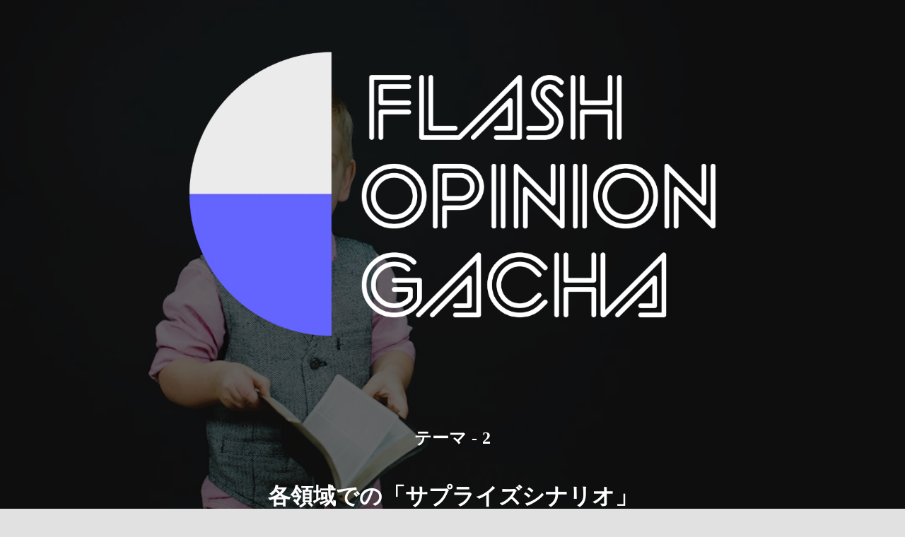

--- FILE ---
content_type: text/html;charset=utf-8
request_url: https://mimir-inc.biz/gt2
body_size: 38529
content:
<!DOCTYPE html>
<html lang="ja">
<head><meta charset="utf-8">
<meta name="viewport" content="width=device-width, initial-scale=1">
<title>Mimir, Inc.</title>
<link rel="preconnect" href="https://fonts.gstatic.com" crossorigin>
<meta name="generator" content="Studio.Design">
<meta name="robots" content="all">
<meta property="og:site_name" content="Mimir, Inc.">
<meta property="og:title" content="Mimir, Inc.">
<meta property="og:image" content="https://storage.googleapis.com/production-os-assets/assets/0666c933-b282-47a6-ba4d-2dc820f928b8">
<meta property="og:description" content="ミーミルは、多様な業界・分野のエキスパート・ネットワークを構築し、社会に活かす事業を展開しています。">
<meta property="og:type" content="website">
<meta name="description" content="ミーミルは、多様な業界・分野のエキスパート・ネットワークを構築し、社会に活かす事業を展開しています。">
<meta property="twitter:card" content="summary_large_image">
<meta property="twitter:image" content="https://storage.googleapis.com/production-os-assets/assets/0666c933-b282-47a6-ba4d-2dc820f928b8">
<meta name="apple-mobile-web-app-title" content="Mimir, Inc.">
<meta name="format-detection" content="telephone=no,email=no,address=no">
<meta name="chrome" content="nointentdetection">
<meta property="og:url" content="/gt2">
<link rel="icon" type="image/png" href="https://storage.googleapis.com/production-os-assets/assets/001342e7-51d6-4cff-9396-d92847ee3129" data-hid="2c9d455">
<link rel="apple-touch-icon" type="image/png" href="https://storage.googleapis.com/production-os-assets/assets/001342e7-51d6-4cff-9396-d92847ee3129" data-hid="74ef90c"><link rel="modulepreload" as="script" crossorigin href="/_nuxt/entry.c33efc46.js"><link rel="preload" as="style" href="/_nuxt/entry.4bab7537.css"><link rel="prefetch" as="image" type="image/svg+xml" href="/_nuxt/close_circle.c7480f3c.svg"><link rel="prefetch" as="image" type="image/svg+xml" href="/_nuxt/round_check.0ebac23f.svg"><link rel="prefetch" as="script" crossorigin href="/_nuxt/LottieRenderer.7a046306.js"><link rel="prefetch" as="script" crossorigin href="/_nuxt/error-404.767318fd.js"><link rel="prefetch" as="script" crossorigin href="/_nuxt/error-500.75638267.js"><link rel="stylesheet" href="/_nuxt/entry.4bab7537.css"><style>.page-enter-active{transition:.6s cubic-bezier(.4,.4,0,1)}.page-leave-active{transition:.3s cubic-bezier(.4,.4,0,1)}.page-enter-from,.page-leave-to{opacity:0}</style><style>:root{--rebranding-loading-bg:#e5e5e5;--rebranding-loading-bar:#222}</style><style>.app[data-v-d12de11f]{align-items:center;flex-direction:column;height:100%;justify-content:center;width:100%}.title[data-v-d12de11f]{font-size:34px;font-weight:300;letter-spacing:2.45px;line-height:30px;margin:30px}</style><style>.DynamicAnnouncer[data-v-cc1e3fda]{height:1px;margin:-1px;overflow:hidden;padding:0;position:absolute;width:1px;clip:rect(0,0,0,0);border-width:0;white-space:nowrap}</style><style>.TitleAnnouncer[data-v-1a8a037a]{height:1px;margin:-1px;overflow:hidden;padding:0;position:absolute;width:1px;clip:rect(0,0,0,0);border-width:0;white-space:nowrap}</style><style>.publish-studio-style[data-v-74fe0335]{transition:.4s cubic-bezier(.4,.4,0,1)}</style><style>.product-font-style[data-v-ed93fc7d]{transition:.4s cubic-bezier(.4,.4,0,1)}</style><style>/*! * Font Awesome Free 6.4.2 by @fontawesome - https://fontawesome.com * License - https://fontawesome.com/license/free (Icons: CC BY 4.0, Fonts: SIL OFL 1.1, Code: MIT License) * Copyright 2023 Fonticons, Inc. */.fa-brands,.fa-solid{-moz-osx-font-smoothing:grayscale;-webkit-font-smoothing:antialiased;--fa-display:inline-flex;align-items:center;display:var(--fa-display,inline-block);font-style:normal;font-variant:normal;justify-content:center;line-height:1;text-rendering:auto}.fa-solid{font-family:Font Awesome\ 6 Free;font-weight:900}.fa-brands{font-family:Font Awesome\ 6 Brands;font-weight:400}:host,:root{--fa-style-family-classic:"Font Awesome 6 Free";--fa-font-solid:normal 900 1em/1 "Font Awesome 6 Free";--fa-style-family-brands:"Font Awesome 6 Brands";--fa-font-brands:normal 400 1em/1 "Font Awesome 6 Brands"}@font-face{font-display:block;font-family:Font Awesome\ 6 Free;font-style:normal;font-weight:900;src:url(https://storage.googleapis.com/production-os-assets/assets/fontawesome/1629704621943/6.4.2/webfonts/fa-solid-900.woff2) format("woff2"),url(https://storage.googleapis.com/production-os-assets/assets/fontawesome/1629704621943/6.4.2/webfonts/fa-solid-900.ttf) format("truetype")}@font-face{font-display:block;font-family:Font Awesome\ 6 Brands;font-style:normal;font-weight:400;src:url(https://storage.googleapis.com/production-os-assets/assets/fontawesome/1629704621943/6.4.2/webfonts/fa-brands-400.woff2) format("woff2"),url(https://storage.googleapis.com/production-os-assets/assets/fontawesome/1629704621943/6.4.2/webfonts/fa-brands-400.ttf) format("truetype")}</style><style>.spinner[data-v-36413753]{animation:loading-spin-36413753 1s linear infinite;height:16px;pointer-events:none;width:16px}.spinner[data-v-36413753]:before{border-bottom:2px solid transparent;border-right:2px solid transparent;border-color:transparent currentcolor currentcolor transparent;border-style:solid;border-width:2px;opacity:.2}.spinner[data-v-36413753]:after,.spinner[data-v-36413753]:before{border-radius:50%;box-sizing:border-box;content:"";height:100%;position:absolute;width:100%}.spinner[data-v-36413753]:after{border-left:2px solid transparent;border-top:2px solid transparent;border-color:currentcolor transparent transparent currentcolor;border-style:solid;border-width:2px;opacity:1}@keyframes loading-spin-36413753{0%{transform:rotate(0deg)}to{transform:rotate(1turn)}}</style><style>@font-face{font-family:grandam;font-style:normal;font-weight:400;src:url(https://storage.googleapis.com/studio-front/fonts/grandam.ttf) format("truetype")}@font-face{font-family:Material Icons;font-style:normal;font-weight:400;src:url(https://storage.googleapis.com/production-os-assets/assets/material-icons/1629704621943/MaterialIcons-Regular.eot);src:local("Material Icons"),local("MaterialIcons-Regular"),url(https://storage.googleapis.com/production-os-assets/assets/material-icons/1629704621943/MaterialIcons-Regular.woff2) format("woff2"),url(https://storage.googleapis.com/production-os-assets/assets/material-icons/1629704621943/MaterialIcons-Regular.woff) format("woff"),url(https://storage.googleapis.com/production-os-assets/assets/material-icons/1629704621943/MaterialIcons-Regular.ttf) format("truetype")}.StudioCanvas{display:flex;height:auto;min-height:100dvh}.StudioCanvas>.sd{min-height:100dvh;overflow:clip}a,abbr,address,article,aside,audio,b,blockquote,body,button,canvas,caption,cite,code,dd,del,details,dfn,div,dl,dt,em,fieldset,figcaption,figure,footer,form,h1,h2,h3,h4,h5,h6,header,hgroup,html,i,iframe,img,input,ins,kbd,label,legend,li,main,mark,menu,nav,object,ol,p,pre,q,samp,section,select,small,span,strong,sub,summary,sup,table,tbody,td,textarea,tfoot,th,thead,time,tr,ul,var,video{border:0;font-family:sans-serif;line-height:1;list-style:none;margin:0;padding:0;text-decoration:none;-webkit-font-smoothing:antialiased;-webkit-backface-visibility:hidden;box-sizing:border-box;color:#333;transition:.3s cubic-bezier(.4,.4,0,1);word-spacing:1px}a:focus:not(:focus-visible),button:focus:not(:focus-visible),summary:focus:not(:focus-visible){outline:none}nav ul{list-style:none}blockquote,q{quotes:none}blockquote:after,blockquote:before,q:after,q:before{content:none}a,button{background:transparent;font-size:100%;margin:0;padding:0;vertical-align:baseline}ins{text-decoration:none}ins,mark{background-color:#ff9;color:#000}mark{font-style:italic;font-weight:700}del{text-decoration:line-through}abbr[title],dfn[title]{border-bottom:1px dotted;cursor:help}table{border-collapse:collapse;border-spacing:0}hr{border:0;border-top:1px solid #ccc;display:block;height:1px;margin:1em 0;padding:0}input,select{vertical-align:middle}textarea{resize:none}.clearfix:after{clear:both;content:"";display:block}[slot=after] button{overflow-anchor:none}</style><style>.sd{flex-wrap:nowrap;max-width:100%;pointer-events:all;z-index:0;-webkit-overflow-scrolling:touch;align-content:center;align-items:center;display:flex;flex:none;flex-direction:column;position:relative}.sd::-webkit-scrollbar{display:none}.sd,.sd.richText *{transition-property:all,--g-angle,--g-color-0,--g-position-0,--g-color-1,--g-position-1,--g-color-2,--g-position-2,--g-color-3,--g-position-3,--g-color-4,--g-position-4,--g-color-5,--g-position-5,--g-color-6,--g-position-6,--g-color-7,--g-position-7,--g-color-8,--g-position-8,--g-color-9,--g-position-9,--g-color-10,--g-position-10,--g-color-11,--g-position-11}input.sd,textarea.sd{align-content:normal}.sd[tabindex]:focus{outline:none}.sd[tabindex]:focus-visible{outline:1px solid;outline-color:Highlight;outline-color:-webkit-focus-ring-color}input[type=email],input[type=tel],input[type=text],select,textarea{-webkit-appearance:none}select{cursor:pointer}.frame{display:block;overflow:hidden}.frame>iframe{height:100%;width:100%}.frame .formrun-embed>iframe:not(:first-child){display:none!important}.image{position:relative}.image:before{background-position:50%;background-size:cover;border-radius:inherit;content:"";height:100%;left:0;pointer-events:none;position:absolute;top:0;transition:inherit;width:100%;z-index:-2}.sd.file{cursor:pointer;flex-direction:row;outline:2px solid transparent;outline-offset:-1px;overflow-wrap:anywhere;word-break:break-word}.sd.file:focus-within{outline-color:Highlight;outline-color:-webkit-focus-ring-color}.file>input[type=file]{opacity:0;pointer-events:none;position:absolute}.sd.text,.sd:where(.icon){align-content:center;align-items:center;display:flex;flex-direction:row;justify-content:center;overflow:visible;overflow-wrap:anywhere;word-break:break-word}.sd:where(.icon.fa){display:inline-flex}.material-icons{align-items:center;display:inline-flex;font-family:Material Icons;font-size:24px;font-style:normal;font-weight:400;justify-content:center;letter-spacing:normal;line-height:1;text-transform:none;white-space:nowrap;word-wrap:normal;direction:ltr;text-rendering:optimizeLegibility;-webkit-font-smoothing:antialiased}.sd:where(.icon.material-symbols){align-items:center;display:flex;font-style:normal;font-variation-settings:"FILL" var(--symbol-fill,0),"wght" var(--symbol-weight,400);justify-content:center;min-height:1em;min-width:1em}.sd.material-symbols-outlined{font-family:Material Symbols Outlined}.sd.material-symbols-rounded{font-family:Material Symbols Rounded}.sd.material-symbols-sharp{font-family:Material Symbols Sharp}.sd.material-symbols-weight-100{--symbol-weight:100}.sd.material-symbols-weight-200{--symbol-weight:200}.sd.material-symbols-weight-300{--symbol-weight:300}.sd.material-symbols-weight-400{--symbol-weight:400}.sd.material-symbols-weight-500{--symbol-weight:500}.sd.material-symbols-weight-600{--symbol-weight:600}.sd.material-symbols-weight-700{--symbol-weight:700}.sd.material-symbols-fill{--symbol-fill:1}a,a.icon,a.text{-webkit-tap-highlight-color:rgba(0,0,0,.15)}.fixed{z-index:2}.sticky{z-index:1}.button{transition:.4s cubic-bezier(.4,.4,0,1)}.button,.link{cursor:pointer}.submitLoading{opacity:.5!important;pointer-events:none!important}.richText{display:block;word-break:break-word}.richText [data-thread],.richText a,.richText blockquote,.richText em,.richText h1,.richText h2,.richText h3,.richText h4,.richText li,.richText ol,.richText p,.richText p>code,.richText pre,.richText pre>code,.richText s,.richText strong,.richText table tbody,.richText table tbody tr,.richText table tbody tr>td,.richText table tbody tr>th,.richText u,.richText ul{backface-visibility:visible;color:inherit;font-family:inherit;font-size:inherit;font-style:inherit;font-weight:inherit;letter-spacing:inherit;line-height:inherit;text-align:inherit}.richText p{display:block;margin:10px 0}.richText>p{min-height:1em}.richText img,.richText video{height:auto;max-width:100%;vertical-align:bottom}.richText h1{display:block;font-size:3em;font-weight:700;margin:20px 0}.richText h2{font-size:2em}.richText h2,.richText h3{display:block;font-weight:700;margin:10px 0}.richText h3{font-size:1em}.richText h4,.richText h5{font-weight:600}.richText h4,.richText h5,.richText h6{display:block;font-size:1em;margin:10px 0}.richText h6{font-weight:500}.richText [data-type=table]{overflow-x:auto}.richText [data-type=table] p{white-space:pre-line;word-break:break-all}.richText table{border:1px solid #f2f2f2;border-collapse:collapse;border-spacing:unset;color:#1a1a1a;font-size:14px;line-height:1.4;margin:10px 0;table-layout:auto}.richText table tr th{background:hsla(0,0%,96%,.5)}.richText table tr td,.richText table tr th{border:1px solid #f2f2f2;max-width:240px;min-width:100px;padding:12px}.richText table tr td p,.richText table tr th p{margin:0}.richText blockquote{border-left:3px solid rgba(0,0,0,.15);font-style:italic;margin:10px 0;padding:10px 15px}.richText [data-type=embed_code]{margin:20px 0;position:relative}.richText [data-type=embed_code]>.height-adjuster>.wrapper{position:relative}.richText [data-type=embed_code]>.height-adjuster>.wrapper[style*=padding-top] iframe{height:100%;left:0;position:absolute;top:0;width:100%}.richText [data-type=embed_code][data-embed-sandbox=true]{display:block;overflow:hidden}.richText [data-type=embed_code][data-embed-code-type=instagram]>.height-adjuster>.wrapper[style*=padding-top]{padding-top:100%}.richText [data-type=embed_code][data-embed-code-type=instagram]>.height-adjuster>.wrapper[style*=padding-top] blockquote{height:100%;left:0;overflow:hidden;position:absolute;top:0;width:100%}.richText [data-type=embed_code][data-embed-code-type=codepen]>.height-adjuster>.wrapper{padding-top:50%}.richText [data-type=embed_code][data-embed-code-type=codepen]>.height-adjuster>.wrapper iframe{height:100%;left:0;position:absolute;top:0;width:100%}.richText [data-type=embed_code][data-embed-code-type=slideshare]>.height-adjuster>.wrapper{padding-top:56.25%}.richText [data-type=embed_code][data-embed-code-type=slideshare]>.height-adjuster>.wrapper iframe{height:100%;left:0;position:absolute;top:0;width:100%}.richText [data-type=embed_code][data-embed-code-type=speakerdeck]>.height-adjuster>.wrapper{padding-top:56.25%}.richText [data-type=embed_code][data-embed-code-type=speakerdeck]>.height-adjuster>.wrapper iframe{height:100%;left:0;position:absolute;top:0;width:100%}.richText [data-type=embed_code][data-embed-code-type=snapwidget]>.height-adjuster>.wrapper{padding-top:30%}.richText [data-type=embed_code][data-embed-code-type=snapwidget]>.height-adjuster>.wrapper iframe{height:100%;left:0;position:absolute;top:0;width:100%}.richText [data-type=embed_code][data-embed-code-type=firework]>.height-adjuster>.wrapper fw-embed-feed{-webkit-user-select:none;-moz-user-select:none;user-select:none}.richText [data-type=embed_code_empty]{display:none}.richText ul{margin:0 0 0 20px}.richText ul li{list-style:disc;margin:10px 0}.richText ul li p{margin:0}.richText ol{margin:0 0 0 20px}.richText ol li{list-style:decimal;margin:10px 0}.richText ol li p{margin:0}.richText hr{border-top:1px solid #ccc;margin:10px 0}.richText p>code{background:#eee;border:1px solid rgba(0,0,0,.1);border-radius:6px;display:inline;margin:2px;padding:0 5px}.richText pre{background:#eee;border-radius:6px;font-family:Menlo,Monaco,Courier New,monospace;margin:20px 0;padding:25px 35px;white-space:pre-wrap}.richText pre code{border:none;padding:0}.richText strong{color:inherit;display:inline;font-family:inherit;font-weight:900}.richText em{font-style:italic}.richText a,.richText u{text-decoration:underline}.richText a{color:#007cff;display:inline}.richText s{text-decoration:line-through}.richText [data-type=table_of_contents]{background-color:#f5f5f5;border-radius:2px;color:#616161;font-size:16px;list-style:none;margin:0;padding:24px 24px 8px;text-decoration:underline}.richText [data-type=table_of_contents] .toc_list{margin:0}.richText [data-type=table_of_contents] .toc_item{color:currentColor;font-size:inherit!important;font-weight:inherit;list-style:none}.richText [data-type=table_of_contents] .toc_item>a{border:none;color:currentColor;font-size:inherit!important;font-weight:inherit;text-decoration:none}.richText [data-type=table_of_contents] .toc_item>a:hover{opacity:.7}.richText [data-type=table_of_contents] .toc_item--1{margin:0 0 16px}.richText [data-type=table_of_contents] .toc_item--2{margin:0 0 16px;padding-left:2rem}.richText [data-type=table_of_contents] .toc_item--3{margin:0 0 16px;padding-left:4rem}.sd.section{align-content:center!important;align-items:center!important;flex-direction:column!important;flex-wrap:nowrap!important;height:auto!important;max-width:100%!important;padding:0!important;width:100%!important}.sd.section-inner{position:static!important}@property --g-angle{syntax:"<angle>";inherits:false;initial-value:180deg}@property --g-color-0{syntax:"<color>";inherits:false;initial-value:transparent}@property --g-position-0{syntax:"<percentage>";inherits:false;initial-value:.01%}@property --g-color-1{syntax:"<color>";inherits:false;initial-value:transparent}@property --g-position-1{syntax:"<percentage>";inherits:false;initial-value:100%}@property --g-color-2{syntax:"<color>";inherits:false;initial-value:transparent}@property --g-position-2{syntax:"<percentage>";inherits:false;initial-value:100%}@property --g-color-3{syntax:"<color>";inherits:false;initial-value:transparent}@property --g-position-3{syntax:"<percentage>";inherits:false;initial-value:100%}@property --g-color-4{syntax:"<color>";inherits:false;initial-value:transparent}@property --g-position-4{syntax:"<percentage>";inherits:false;initial-value:100%}@property --g-color-5{syntax:"<color>";inherits:false;initial-value:transparent}@property --g-position-5{syntax:"<percentage>";inherits:false;initial-value:100%}@property --g-color-6{syntax:"<color>";inherits:false;initial-value:transparent}@property --g-position-6{syntax:"<percentage>";inherits:false;initial-value:100%}@property --g-color-7{syntax:"<color>";inherits:false;initial-value:transparent}@property --g-position-7{syntax:"<percentage>";inherits:false;initial-value:100%}@property --g-color-8{syntax:"<color>";inherits:false;initial-value:transparent}@property --g-position-8{syntax:"<percentage>";inherits:false;initial-value:100%}@property --g-color-9{syntax:"<color>";inherits:false;initial-value:transparent}@property --g-position-9{syntax:"<percentage>";inherits:false;initial-value:100%}@property --g-color-10{syntax:"<color>";inherits:false;initial-value:transparent}@property --g-position-10{syntax:"<percentage>";inherits:false;initial-value:100%}@property --g-color-11{syntax:"<color>";inherits:false;initial-value:transparent}@property --g-position-11{syntax:"<percentage>";inherits:false;initial-value:100%}</style><style>.snackbar[data-v-e23c1c77]{align-items:center;background:#fff;border:1px solid #ededed;border-radius:6px;box-shadow:0 16px 48px -8px rgba(0,0,0,.08),0 10px 25px -5px rgba(0,0,0,.11);display:flex;flex-direction:row;gap:8px;justify-content:space-between;left:50%;max-width:90vw;padding:16px 20px;position:fixed;top:32px;transform:translateX(-50%);-webkit-user-select:none;-moz-user-select:none;user-select:none;width:480px;z-index:9999}.snackbar.v-enter-active[data-v-e23c1c77],.snackbar.v-leave-active[data-v-e23c1c77]{transition:.4s cubic-bezier(.4,.4,0,1)}.snackbar.v-enter-from[data-v-e23c1c77],.snackbar.v-leave-to[data-v-e23c1c77]{opacity:0;transform:translate(-50%,-10px)}.snackbar .convey[data-v-e23c1c77]{align-items:center;display:flex;flex-direction:row;gap:8px;padding:0}.snackbar .convey .icon[data-v-e23c1c77]{background-position:50%;background-repeat:no-repeat;flex-shrink:0;height:24px;width:24px}.snackbar .convey .message[data-v-e23c1c77]{font-size:14px;font-style:normal;font-weight:400;line-height:20px;white-space:pre-line}.snackbar .convey.error .icon[data-v-e23c1c77]{background-image:url(/_nuxt/close_circle.c7480f3c.svg)}.snackbar .convey.error .message[data-v-e23c1c77]{color:#f84f65}.snackbar .convey.success .icon[data-v-e23c1c77]{background-image:url(/_nuxt/round_check.0ebac23f.svg)}.snackbar .convey.success .message[data-v-e23c1c77]{color:#111}.snackbar .button[data-v-e23c1c77]{align-items:center;border-radius:40px;color:#4b9cfb;display:flex;flex-shrink:0;font-family:Inter;font-size:12px;font-style:normal;font-weight:700;justify-content:center;line-height:16px;padding:4px 8px}.snackbar .button[data-v-e23c1c77]:hover{background:#f5f5f5}</style><style>a[data-v-757b86f2]{align-items:center;border-radius:4px;bottom:20px;height:20px;justify-content:center;left:20px;perspective:300px;position:fixed;transition:0s linear;width:84px;z-index:2000}@media (hover:hover){a[data-v-757b86f2]{transition:.4s cubic-bezier(.4,.4,0,1);will-change:width,height}a[data-v-757b86f2]:hover{height:32px;width:200px}}[data-v-757b86f2] .custom-fill path{fill:var(--03ccd9fe)}.fade-enter-active[data-v-757b86f2],.fade-leave-active[data-v-757b86f2]{position:absolute;transform:translateZ(0);transition:opacity .3s cubic-bezier(.4,.4,0,1);will-change:opacity,transform}.fade-enter-from[data-v-757b86f2],.fade-leave-to[data-v-757b86f2]{opacity:0}</style><style>.design-canvas__modal{height:100%;pointer-events:none;position:fixed;transition:none;width:100%;z-index:2}.design-canvas__modal:focus{outline:none}.design-canvas__modal.v-enter-active .studio-canvas,.design-canvas__modal.v-leave-active,.design-canvas__modal.v-leave-active .studio-canvas{transition:.4s cubic-bezier(.4,.4,0,1)}.design-canvas__modal.v-enter-active .studio-canvas *,.design-canvas__modal.v-leave-active .studio-canvas *{transition:none!important}.design-canvas__modal.isNone{transition:none}.design-canvas__modal .design-canvas__modal__base{height:100%;left:0;pointer-events:auto;position:fixed;top:0;transition:.4s cubic-bezier(.4,.4,0,1);width:100%;z-index:-1}.design-canvas__modal .studio-canvas{height:100%;pointer-events:none}.design-canvas__modal .studio-canvas>*{background:none!important;pointer-events:none}</style></head>
<body ><div id="__nuxt"><div><span></span><!----><!----></div></div><script type="application/json" id="__NUXT_DATA__" data-ssr="true">[["Reactive",1],{"data":2,"state":4,"_errors":5,"serverRendered":6,"path":7,"pinia":8},{"dynamicDatagt2":3},null,{},{"dynamicDatagt2":3},true,"/gt2",{"cmsContentStore":9,"indexStore":12,"projectStore":15,"productStore":34,"pageHeadStore":512},{"listContentsMap":10,"contentMap":11},["Map"],["Map"],{"routeType":13,"host":14},"publish","mimir-inc.biz",{"project":16},{"id":17,"name":18,"type":19,"customDomain":20,"iconImage":20,"coverImage":21,"displayBadge":22,"integrations":23,"snapshot_path":32,"snapshot_id":33,"recaptchaSiteKey":-1},"8dO8GR3vWn","MIMIR Corporate Site","web","","https://storage.googleapis.com/production-os-assets/assets/1df10f1f-1787-41bd-b588-24693dc36cb3",false,[24,26,29],{"integration_name":25,"code":20},"google-analytics",{"integration_name":27,"code":28},"google-tag-manager","GTM-NLNXSJJ",{"integration_name":30,"code":31},"typesquare","unused","https://storage.googleapis.com/studio-publish/projects/8dO8GR3vWn/5a7Gn5L3aR/","5a7Gn5L3aR",{"product":35,"isLoaded":6,"selectedModalIds":509,"redirectPage":3,"isInitializedRSS":22,"pageViewMap":510,"symbolViewMap":511},{"breakPoints":36,"colors":43,"fonts":44,"head":106,"info":113,"pages":120,"resources":463,"symbols":467,"style":472,"styleVars":474,"enablePassword":22,"classes":505,"publishedUid":508},[37,40],{"maxWidth":38,"name":39},480,"mobile",{"maxWidth":41,"name":42},768,"tablet",[],[45,58,74,78,82,86,90,94,98,102],{"family":46,"subsets":47,"variants":50,"vendor":57},"Noto Sans JP",[48,49],"japanese","latin",[51,52,53,54,55,56],"100","300","regular","500","700","900","google",{"family":59,"subsets":60,"variants":67,"vendor":57},"Roboto",[61,62,63,64,49,65,66],"cyrillic","cyrillic-ext","greek","greek-ext","latin-ext","vietnamese",[51,68,52,69,53,70,54,71,55,72,56,73],"100italic","300italic","italic","500italic","700italic","900italic",{"family":75,"subsets":76,"variants":77,"vendor":57},"Pacifico",[61,62,49,65,66],[53],{"family":79,"subsets":80,"variants":81,"vendor":57},"Zen Kurenaido",[61,63,48,49,65],[53],{"family":83,"subsets":84,"variants":85,"vendor":57},"Yellowtail",[49],[53],{"family":87,"subsets":88,"variants":89,"vendor":57},"Yusei Magic",[48,49,65],[53],{"family":91,"subsets":92,"variants":93,"vendor":57},"Potta One",[48,49,65,66],[53],{"family":95,"subsets":96,"variants":97,"vendor":57},"Mochiy Pop One",[48,49],[53],{"family":99,"subsets":100,"variants":101,"vendor":57},"Dela Gothic One",[61,63,48,49,65,66],[53],{"family":103,"subsets":104,"variants":105,"vendor":57},"Train One",[61,48,49,65],[53],{"favicon":107,"lang":108,"meta":109,"title":112},"https://storage.googleapis.com/production-os-assets/assets/001342e7-51d6-4cff-9396-d92847ee3129","ja",{"description":110,"og:image":111},"ミーミルは、多様な業界・分野のエキスパート・ネットワークを構築し、社会に活かす事業を展開しています。","https://storage.googleapis.com/production-os-assets/assets/0666c933-b282-47a6-ba4d-2dc820f928b8","Mimir, Inc.",{"baseWidth":114,"created_at":115,"screen":116,"type":19,"updated_at":118,"version":119},1280,1518591100346,{"height":117,"isAutoHeight":22,"width":114,"workingState":22},600,1518792996878,"4.1.8",[121,132,136,140,144,148,152,156,165,172,182,189,193,197,201,205,209,213,217,221,228,235,241,247,253,259,265,271,278,284,290,296,302,308,314,320,326,332,338,344,350,356,362,368,374,380,386,392,398,404,410,416,422,428,435,440,444,456],{"head":122,"id":124,"position":125,"type":127,"uuid":128,"symbolIds":129},{"meta":123,"title":20},{"description":20,"og:image":20},"/",{"x":126,"y":126},0,"page","0190a736-67e1-4263-a52e-c2abd55e5305",[130,131],"5b14b631-1657-4535-b45c-99ba461e77f2","cda9709f-22bf-424d-8f64-eec49c38b7ec",{"id":133,"type":127,"uuid":134,"symbolIds":135},"gt1","eea5e673-b36f-4748-b04d-7427ad2dd5c3",[],{"id":137,"type":127,"uuid":138,"symbolIds":139},"gt2","2b8cf22f-fce3-40b5-857a-4540328caa64",[],{"id":141,"type":127,"uuid":142,"symbolIds":143},"gt3","50931316-fc32-4066-a48e-0d7d23d1d1b1",[],{"id":145,"type":127,"uuid":146,"symbolIds":147},"gt4","2f9bea6b-3c9d-4e8e-a401-ab61f16052f1",[],{"id":149,"type":127,"uuid":150,"symbolIds":151},"gt5","464d5262-de24-4c16-b4cc-e34866f608fb",[],{"id":153,"type":127,"uuid":154,"symbolIds":155},"gt6","753bed93-078b-489e-8bf1-970033ee3106",[],{"head":157,"id":162,"type":127,"uuid":163,"symbolIds":164},{"favicon":158,"meta":159,"title":161},"https://storage.googleapis.com/production-os-assets/assets/0e61b2bf-17c2-4488-bcaf-306248fa7389",{"robots":160},"noindex","SPEEDA EXPERT RESEARCH | プロご契約企業様限定ポータルサイト","sper_portal4pro","c86ac9a8-5cdc-4202-a278-295022731eac",[131],{"head":166,"id":169,"type":127,"uuid":170,"symbolIds":171},{"favicon":158,"meta":167,"title":168},{"robots":160},"SPEEDA EXPERT RESEARCH | 限定公開 超実践型セミナー動画","VIdeos","f934a65b-e59f-424d-b96b-90030f7e5bc3",[131],{"head":173,"id":179,"type":127,"uuid":180,"symbolIds":181},{"favicon":174,"meta":175,"title":178},"https://storage.googleapis.com/production-os-assets/assets/8ff0d98c-b779-41ce-9b54-b58159edfea3",{"description":176,"og:image":177,"robots":160},"エキスパートの経験知を集結し、事業創出と意思決定をサポート。案件のご依頼は、各サービスメニューよりお申し込みください。","https://storage.googleapis.com/production-os-assets/assets/143fbc73-92bc-4148-98d5-a95b7d878064","Speeda Expert Research | 案件依頼ポータル","research-request","490591cc-915c-467f-8c25-f1b36f17e2bb",[],{"head":183,"type":184,"id":185,"uuid":186,"redirectTo":187,"isCreatedInV4":22,"symbolIds":188},[],"redirect","research-request/growthhack","72ed3add-4bf8-49fd-a95a-6602f4c3499b","https://form.uzabase.com/ng/answers/growthhack_regular2506/",[],{"id":190,"redirectTo":191,"type":184,"uuid":192},"research-request/question-catalog","https://mkt.ub-speeda.com/rs/550-EMV-558/images/SPEEDA%20EXPERT%20RESEARCH_Qcatalog%EF%BC%88202404%EF%BD%9E%EF%BC%89.pdf?version=0","63f787d0-9390-4c07-abb5-14d6bc969fb9",{"id":194,"redirectTo":195,"type":184,"uuid":196},"research-request/lecture-request","https://form.uzabase.com/ng/answers/lecture-request/","66f4cdb4-36fd-4736-bf43-4c931b8e8892",{"id":198,"redirectTo":199,"type":184,"uuid":200},"research-request/seminar-request","https://form.uzabase.com/ng/answers/seminar-request/","63b731bd-cd29-4538-84da-9f29c4c61014",{"id":202,"redirectTo":203,"type":184,"uuid":204},"research-request/survey-request","https://form.uzabase.com/ng/answers/survey-request/","3d50eaaa-b3d5-4a19-97a7-4dc055d78b5f",{"id":206,"redirectTo":207,"type":184,"uuid":208},"research-request/interview-requestform","https://form.uzabase.com/ng/answers/interview-request/","b42b5235-3036-4165-9e81-4fcfe6d9b8e4",{"id":210,"redirectTo":211,"type":184,"uuid":212},"research-request/research-contact","https://form.uzabase.com/ng/answers/research-contact/","f21828c9-2a20-4e99-9bb6-b5214de51752",{"id":214,"redirectTo":215,"type":184,"uuid":216},"research-request/research-support","https://form.uzabase.com/ng/answers/research-support/","1ff32498-dcc7-42a8-a882-cb66a3d409cd",{"id":218,"redirectTo":219,"type":184,"uuid":220},"research-request/fo-support","https://form.uzabase.com/ng/answers/fo-support/","5369bbbd-ada6-4119-8b86-7212c8304646",{"head":222,"id":225,"type":127,"uuid":226,"symbolIds":227},{"favicon":158,"meta":223,"title":224},{"robots":160},"SPEEDA EXPERT RESEARCH | 案件依頼ポータル","whatis","d5d1a6e8-70f0-471c-b6bb-51f94006ee0d",[131],{"head":229,"id":232,"type":127,"uuid":233,"symbolIds":234},{"favicon":158,"meta":230,"title":231},{"robots":160},"SPEEDA EXPERT RESEARCH","V01","87986173-0fe6-45ed-ac79-09b042356966",[131],{"head":236,"id":238,"type":127,"uuid":239,"symbolIds":240},{"favicon":158,"meta":237,"title":231},{"robots":160},"V02","d8546a71-8b51-4bde-90b6-c8c15f8fc02c",[131],{"head":242,"id":244,"type":127,"uuid":245,"symbolIds":246},{"favicon":158,"meta":243,"title":231},{"robots":160},"V03","b0837efa-f74d-4d63-935c-8eaa3532fb65",[131],{"head":248,"id":250,"type":127,"uuid":251,"symbolIds":252},{"favicon":158,"meta":249,"title":224},{"robots":160},"ask","f1c3cec1-ffcf-4edf-86d4-a02919835fa1",[131],{"head":254,"id":256,"type":127,"uuid":257,"symbolIds":258},{"favicon":158,"meta":255,"title":224},{"robots":160},"expert","d68078fa-1896-42d5-ac06-75cd680cefcd",[131],{"head":260,"id":262,"type":127,"uuid":263,"symbolIds":264},{"favicon":158,"meta":261,"title":231},{"robots":160},"V10","7ebb7bfa-6f89-41b8-a5ba-8a61544619f7",[131],{"head":266,"id":268,"type":127,"uuid":269,"symbolIds":270},{"favicon":158,"meta":267,"title":231},{"robots":160},"V11","52166545-94c4-479d-b8f5-e121c96f555c",[131],{"head":272,"id":275,"type":127,"uuid":276,"symbolIds":277},{"favicon":158,"meta":273,"title":274},{"robots":160},"SPEEDA EXPERT RESEARCH ","V12","bcceebc3-8e63-460f-a0a4-ecb3db3386fa",[131],{"head":279,"id":281,"type":127,"uuid":282,"symbolIds":283},{"favicon":158,"meta":280,"title":274},{"robots":160},"V13","88c79c94-2f9b-4e97-bcc2-3f6c7fa3787f",[131],{"head":285,"id":287,"type":127,"uuid":288,"symbolIds":289},{"favicon":158,"meta":286,"title":231},{"robots":160},"V14","726f326f-b501-4ada-ac54-933c3d105148",[131],{"head":291,"id":293,"type":127,"uuid":294,"symbolIds":295},{"favicon":158,"meta":292,"title":231},{"robots":160},"V15","8f323c69-6b21-4452-a2a1-4bf63a274efc",[131],{"head":297,"id":299,"type":127,"uuid":300,"symbolIds":301},{"favicon":158,"meta":298,"title":231},{"robots":160},"V16","a1ace68f-8e55-41dd-9210-eb09cac81372",[131],{"head":303,"id":305,"type":127,"uuid":306,"symbolIds":307},{"favicon":158,"meta":304,"title":231},{"robots":160},"V17","c1dc8a3a-2868-4c9c-953b-9365cdff8341",[131],{"head":309,"id":311,"type":127,"uuid":312,"symbolIds":313},{"favicon":158,"meta":310,"title":231},{"robots":160},"V18","16c8a859-5e8a-4363-a7c6-c995071b4e5d",[131],{"head":315,"id":317,"type":127,"uuid":318,"symbolIds":319},{"favicon":158,"meta":316,"title":231},{"robots":160},"V19","cb3a0d67-8ea8-40ac-b481-01fbcf92e8d6",[131],{"head":321,"id":323,"type":127,"uuid":324,"symbolIds":325},{"favicon":158,"meta":322,"title":231},{"robots":160},"V20","00d3c4d2-613e-4185-a170-f9a1ae217161",[131],{"head":327,"id":329,"type":127,"uuid":330,"symbolIds":331},{"favicon":158,"meta":328,"title":231},{"robots":160},"V21","211feeea-c196-4eb1-9618-e9be1f1e3f24",[131],{"head":333,"id":335,"type":127,"uuid":336,"symbolIds":337},{"favicon":158,"meta":334,"title":231},{"robots":160},"V22","342eeb0a-ffe9-4e83-ae81-82707612cf3d",[131],{"head":339,"id":341,"type":127,"uuid":342,"symbolIds":343},{"favicon":158,"meta":340,"title":231},{"robots":160},"V23","d33d64bc-92c1-43ff-8574-ef4dc973c138",[131],{"head":345,"id":347,"type":127,"uuid":348,"symbolIds":349},{"favicon":158,"meta":346,"title":231},{"robots":160},"V24","bbd31fcf-7aa5-4979-bb0b-b53c6a4f7cae",[131],{"head":351,"id":353,"type":127,"uuid":354,"symbolIds":355},{"favicon":158,"meta":352,"title":231},{"robots":160},"V25","8956e5e0-316f-44f9-b46b-13d5dd3a24a4",[131],{"head":357,"id":359,"type":127,"uuid":360,"symbolIds":361},{"favicon":158,"meta":358,"title":231},{"robots":160},"V9","406ef9d2-806e-4442-a2be-7ecce10a55f3",[131],{"head":363,"id":365,"type":127,"uuid":366,"symbolIds":367},{"favicon":158,"meta":364,"title":231},{"robots":160},"V04","71cd0593-5ff0-47a2-a696-ac8dfec92154",[131],{"head":369,"id":371,"type":127,"uuid":372,"symbolIds":373},{"favicon":158,"meta":370,"title":231},{"robots":160},"V05","9da19525-dfcf-45c2-9479-1d43433816fc",[131],{"head":375,"id":377,"type":127,"uuid":378,"symbolIds":379},{"favicon":158,"meta":376,"title":231},{"robots":160},"V06","c358f733-65ed-4bc5-96c8-5e478e1468e4",[131],{"head":381,"id":383,"type":127,"uuid":384,"symbolIds":385},{"favicon":158,"meta":382,"title":231},{"robots":160},"V07","5bf36482-856f-490e-8a8e-56260e55c681",[131],{"head":387,"id":389,"type":127,"uuid":390,"symbolIds":391},{"favicon":158,"meta":388,"title":231},{"robots":160},"V08","63632803-9836-42e1-a368-68cbb8eb2151",[131],{"head":393,"id":395,"type":127,"uuid":396,"symbolIds":397},{"title":394},"会社概要丨Mimir, Inc.","about","57917ad2-c355-490d-9753-475f4a394a28",[130,131],{"head":399,"id":401,"type":127,"uuid":402,"symbolIds":403},{"title":400},"事業概要丨Mimir, Inc.","service","5050f9b2-115b-4eb4-b58c-00a8d4308934",[131,130],{"head":405,"id":407,"type":127,"uuid":408,"symbolIds":409},{"title":406},"採用情報丨Mimir, Inc.","recruit","fd48f870-0bff-4561-ae70-903c871d0ac1",[130,131],{"head":411,"id":413,"type":127,"uuid":414,"symbolIds":415},{"title":412},"お問い合わせ丨Mimir, Inc.","contact","372b8013-8a8d-4637-972a-cda6eaf3dea5",[131,130],{"head":417,"id":419,"type":127,"uuid":420,"symbolIds":421},{"title":418},"プライバシーポリシー丨Mimir, Inc.","privacypolicy","940507fc-37ea-43d8-8d0a-7af06168ac7f",[131,130],{"head":423,"id":425,"type":127,"uuid":426,"symbolIds":427},{"title":424},"お知らせ丨Mimir, Inc.","news","87762152-e9d3-4fe9-94bb-cdca79767500",[130,131],{"head":429,"id":432,"type":127,"uuid":433,"symbolIds":434},{"meta":430,"title":431},{"robots":160},"チームメンバー丨Mimir, Inc.","team","563b4f87-6ba3-40c2-8d21-9e9edbff3ff8",[130,131],{"id":436,"isCookieModal":22,"responsive":6,"type":437,"uuid":438,"symbolIds":439},"1","modal","ed78dda9-6a34-4be0-90dd-44ccf5c751bf",[],{"id":441,"responsive":6,"type":437,"uuid":442,"symbolIds":443},"menue","9f1306aa-473b-4b3a-9c0a-bdb1abb6e644",[],{"cmsRequest":445,"head":448,"id":453,"type":127,"uuid":454,"symbolIds":455},{"contentSlug":446,"schemaKey":447},"{{$route.params.slug}}","pIOeRwQ2",{"meta":449,"title":452},{"description":450,"og:image":451},"{{body}} ","{{FXndx63t}}","{{title}} 丨お知らせ丨Mimir, Inc.","news/:slug","9d9e1faa-6aaa-4821-a00a-b1c4ef259e2e",[131,130],{"cmsRequest":457,"head":459,"id":460,"type":127,"uuid":461,"symbolIds":462},{"contentSlug":446,"schemaKey":458},"PMvdIwyu",{"title":452},"news/category/:slug","9e8737d4-e7f2-466a-9c14-6a19d7296fbb",[131,130],{"rssList":464,"apiList":465,"cmsProjectId":466},[],[],"Xy7uEZfat3TlrXWRRUC2",[468,469,470],{"uuid":131},{"uuid":130},{"uuid":471},"1b0c7240-c432-449b-8bee-78a08e61e584",{"fontFamily":473},[],{"fontFamily":475},[476,479,481,483,486,488,490,493,496,499,502],{"key":477,"name":20,"value":478},"05be2199","'Noto Sans JP'",{"key":480,"name":20,"value":59},"9e995fb8",{"key":482,"name":20,"value":75},"ea8ddd97",{"key":484,"name":20,"value":485},"bb9e858e","'Zen Kurenaido'",{"key":487,"name":20,"value":75},"15bb3ef0",{"key":489,"name":20,"value":83},"1a804e11",{"key":491,"name":20,"value":492},"92adcea6","'Yusei Magic'",{"key":494,"name":20,"value":495},"4f92ad17","'Potta One'",{"key":497,"name":20,"value":498},"48a30e71","'Mochiy Pop One'",{"key":500,"name":20,"value":501},"af8d5e45","'Dela Gothic One'",{"key":503,"name":20,"value":504},"c2a471f1","'Train One'",{"typography":506,"motion":507},[],[],"20260106064739",[],{},["Map"],{"googleFontMap":513,"typesquareLoaded":22,"hasCustomFont":22,"materialSymbols":514},["Map"],[]]</script><script>window.__NUXT__={};window.__NUXT__.config={public:{apiBaseUrl:"https://api.studiodesignapp.com/api",cmsApiBaseUrl:"https://api.cms.studiodesignapp.com",previewBaseUrl:"https://preview.studio.site",facebookAppId:"569471266584583",firebaseApiKey:"AIzaSyBkjSUz89vvvl35U-EErvfHXLhsDakoNNg",firebaseProjectId:"studio-7e371",firebaseAuthDomain:"studio-7e371.firebaseapp.com",firebaseDatabaseURL:"https://studio-7e371.firebaseio.com",firebaseStorageBucket:"studio-7e371.appspot.com",firebaseMessagingSenderId:"373326844567",firebaseAppId:"1:389988806345:web:db757f2db74be8b3",studioDomain:".studio.site",studioPublishUrl:"https://storage.googleapis.com/studio-publish",studioPublishIndexUrl:"https://storage.googleapis.com/studio-publish-index",rssApiPath:"https://rss.studiodesignapp.com/rssConverter",embedSandboxDomain:".studioiframesandbox.com",apiProxyUrl:"https://studio-api-proxy-rajzgb4wwq-an.a.run.app",proxyApiBaseUrl:"",isDev:false,fontsApiBaseUrl:"https://fonts.studio.design",jwtCookieName:"jwt_token"},app:{baseURL:"/",buildAssetsDir:"/_nuxt/",cdnURL:""}}</script><script type="module" src="/_nuxt/entry.c33efc46.js" crossorigin></script></body>
</html>

--- FILE ---
content_type: text/plain; charset=utf-8
request_url: https://analytics.studiodesignapp.com/event
body_size: -230
content:
Message published: 17863853185403907